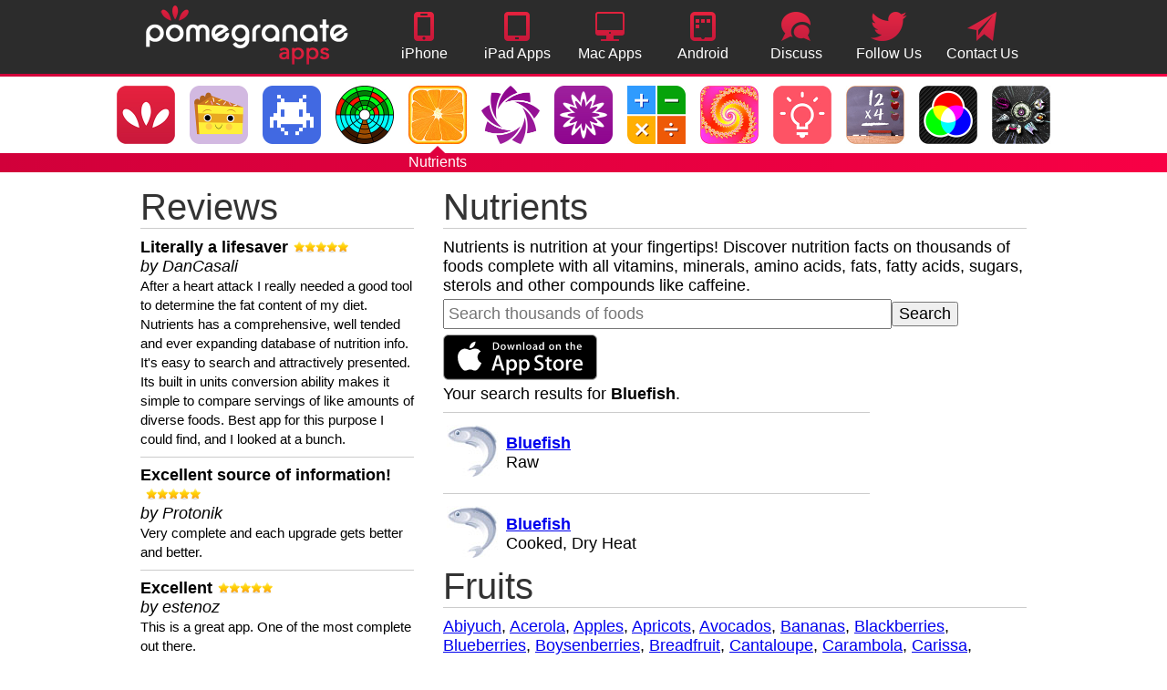

--- FILE ---
content_type: text/html; charset=UTF-8
request_url: http://pomegranateapps.com/nutrients/Bluefish
body_size: 7288
content:
<!DOCTYPE html>
<html>
<head>
<meta http-equiv="Content-Type" content="text/html; charset=iso-8859-1">
<meta name="description" content="Complete nutrition facts for foods and recipes.">
<meta name="keywords" content="pomegranate, apps, iphone, ipad, android">

<meta name="apple-itunes-app" content="app-id=396836856, affiliate-data=11lb7t" />
<meta name="twitter:card" content="app">
<meta name="twitter:site" content="@PomegranateApps">
<meta name="twitter:description" content="Complete nutrition facts for foods and recipes.">
<meta name="twitter:app:country" content="US">
<meta name="twitter:app:name:iphone" content="Nutrients">
<meta name="twitter:app:id:iphone" content="396836856">
<meta name="twitter:app:name:ipad" content="Nutrients">
<meta name="twitter:app:id:ipad" content="396836856">

<title>Nutrition facts for foods and recipes for iPhone and iPad</title>
<link rel="stylesheet" href="/pomegranate.css" type="text/css">
<link rel="shortcut icon" href="/favicon.png">
</head>

<body class="red">

<header>

<div><a href="/"><img src="/images/logo-black.png" alt="Pomegranate Apps" width="222" height="65" border="0" style="margin:6px;" /></a></div>

<a  href="/iphone"><div><div><img src="/images/iphone64.png" alt="iPhone Apps" width="22" height="32"></div><div>iPhone Apps</div></div></a>

<a  href="/ipad"><div><div><img src="/images/ipad64.png" alt="iPad Apps" width="28" height="32"></div><div>iPad Apps</div></div></a>

<a  href="/mac"><div><div><img src="/images/mac64.png" alt="Mac Apps" width="32" height="32"></div><div>Mac Apps</div></div></a>

<a  href="/android"><div><div><img src="/images/android64.png" alt="Android Apps" width="28" height="32"></div><div>Android Apps</div></div></a>

<a href="http://discuss.mathstud.io"><div><div><img src="/images/discuss64.png" alt="Contact" width="32" height="32"></div><div>Discuss Apps</div></div></a>

<a href="http://twitter.com/PomegranateApps"><div><div><img src="/images/twitter64.png" alt="Contact" width="40" height="32"></div><div>Follow Us</div></div></a>

<a href="mailto:support@pomegranateapps.com"><div><div><img src="/images/email64.png" alt="Contact" width="32" height="32"></div><div>Contact Us</div></div></a>

</header>
<div style="height:3px" class="red"></div>

<div style="overflow-x: auto">
<div align="center">
<table cellpadding="0" cellspacing="0" border="0" width="100%" class="apps">
<tr><td class="left">&nbsp;</td>
<td align='center' class='app'><a href='/'><div alt='Apps' style='background-image:url(/images/icons256/apps.jpg)' class='app'></div></a></td><td align='center' class='app'><a href='/emojipals'><div alt='Emoji Pals' style='background-image:url(/images/icons256/emojipals.jpg)' class='app'></div></a></td><td align='center' class='app'><a href='/gameconnect'><div alt='Game Connect' style='background-image:url(/images/icons256/gameconnect.jpg)' class='app'></div></a></td><td align='center' class='app'><a href='/arcs'><div alt='Arcs' style='background-image:url(/images/icons256/arcs.jpg)' class='app'></div></a></td><td align='center' class='selected app'><a href='/nutrients'><div style='width:80px'><img alt='Nutrients' src='/images/icons256/nutrients.jpg' width='64' height='64' style='display:block;'></div></a></td><td align='center' class='app'><a href='/askmathstudio'><div alt='Ask MathStudio' style='background-image:url(/images/icons256/askmathstudio.jpg)' class='app'></div></a></td><td align='center' class='app'><a href='/mathstudio'><div alt='MathStudio' style='background-image:url(/images/icons256/mathstudio.jpg)' class='app'></div></a></td><td align='center' class='app'><a href='/solve'><div alt='Solve' style='background-image:url(/images/icons256/solve.jpg)' class='app'></div></a></td><td align='center' class='app'><a href='/fractals'><div alt='Fractals' style='background-image:url(/images/icons256/fractals.jpg)' class='app'></div></a></td><td align='center' class='app'><a href='/shake'><div alt='Shake!' style='background-image:url(/images/icons256/shake.jpg)' class='app'></div></a></td><td align='center' class='app'><a href='/arithmetick'><div alt='ArithmeTick' style='background-image:url(/images/icons256/arithmetick.jpg)' class='app'></div></a></td><td align='center' class='app'><a href='/columber'><div alt='Columber' style='background-image:url(/images/icons256/columber.jpg)' class='app'></div></a></td><td align='center' class='app'><a href='/realms'><div alt='Realms' style='background-image:url(/images/icons256/realms.jpg)' class='app'></div></a></td><td class='right'>&nbsp;</td></tr>
<tr><td>&nbsp;</td>
<td align='center' class='app-name'></td><td align='center' class='app-name'></td><td align='center' class='app-name'></td><td align='center' class='app-name'></td><td align='center' class='app-name'>Nutrients</td><td align='center' class='app-name'></td><td align='center' class='app-name'></td><td align='center' class='app-name'></td><td align='center' class='app-name'></td><td align='center' class='app-name'></td><td align='center' class='app-name'></td><td align='center' class='app-name'></td><td align='center' class='app-name'></td><td style='overflow:hidden; width:auto;'>&nbsp;</td></tr>
</table>
</div>
</div>

<div align="center" style="background-color:white;">
<table cellpadding="16" cellspacing="0" border="0" style="background-color:white;">
<tr>
	
<td valign="top" style="max-width:300px;"><div id='reviews'><div class='heading'>Reviews</div><div style='display:inline-block; vertical-align:middle;'><span style='font-weight:bold'>Literally a lifesaver<img src='/images/5stars24.gif' alt='Stars' class='stars'></img></span><div style='font-style:italic'>by DanCasali</div></div><br><span style='font-size:15px;'>After a heart attack I really needed a good tool to determine the fat content of my diet.  Nutrients has a comprehensive, well tended and ever expanding database of nutrition info. It's easy to search and attractively presented. Its built in units conversion ability makes it simple to compare servings of like amounts of diverse foods. Best app for this purpose I could find, and I looked at a bunch.</span><hr><div style='display:inline-block; vertical-align:middle;'><span style='font-weight:bold'>Excellent source of information! <img src='/images/5stars24.gif' alt='Stars' class='stars'></img></span><div style='font-style:italic'>by Protonik</div></div><br><span style='font-size:15px;'>Very complete and each upgrade gets better and better.</span><hr><div style='display:inline-block; vertical-align:middle;'><span style='font-weight:bold'>Excellent<img src='/images/5stars24.gif' alt='Stars' class='stars'></img></span><div style='font-style:italic'>by estenoz</div></div><br><span style='font-size:15px;'>This is a great app.  One of the most complete out there.</span><hr><div style='display:inline-block; vertical-align:middle;'><span style='font-weight:bold'>I love this app!<img src='/images/5stars24.gif' alt='Stars' class='stars'></img></span><div style='font-style:italic'>by Evbaker92</div></div><br><span style='font-size:15px;'>I am getting my bachelors in Nutrition and Dietetics so I am always looking up nutrition information. This is a beautiful, easy to use app that is full of nutritional information! I love it!</span><hr><div style='display:inline-block; vertical-align:middle;'><span style='font-weight:bold'>UNbelievable<img src='/images/5stars24.gif' alt='Stars' class='stars'></img></span><div style='font-style:italic'>by LU Soccer "Gilligan"</div></div><br><span style='font-size:15px;'>The previous version was well worth the money spent, but this update just blows me out of the water!! The added graphics (color coding, and vibrant colors) along with the vast added database of food items is UNbelievable! What a great tool for anyone to have, especially anyone in the health field assisting the public in making better decisions in health through nutrition!</span><hr><div style='display:inline-block; vertical-align:middle;'><span style='font-weight:bold'>Unreal!<img src='/images/5stars24.gif' alt='Stars' class='stars'></img></span><div style='font-style:italic'>by Whatrix</div></div><br><span style='font-size:15px;'>An embarrassment of riches! The most thorough and complete nutrition atlas I have ever seen! If you want to know what you eat I strongly suggest this great app!</span><hr><div style='display:inline-block; vertical-align:middle;'><span style='font-weight:bold'>Best app ever<img src='/images/5stars24.gif' alt='Stars' class='stars'></img></span><div style='font-style:italic'>by Deen1stApps</div></div><br><span style='font-size:15px;'>Love it! The update is amazing. Very informative app. Especially if you are trying to eat healthier or get more of one type of nutrient. You can eat more of that type of food.</span><hr><div style='display:inline-block; vertical-align:middle;'><span style='font-weight:bold'>Foodle<img src='/images/5stars24.gif' alt='Stars' class='stars'></img></span><div style='font-style:italic'>by Sunshines49</div></div><br><span style='font-size:15px;'>This is great! Having been in nursing and want to feed myself and family nutritious foods...this helps me a lot. Select what category I need before I leave to shop and it gives me a fine selection with the nutritional values. Now I'm retiring. The purpose it serves is to keep me in a healthy state. So if your Dr says you need a certain diet with certain vitamins minerals etc. this is the app for you. It even has how much is contained in these foods so you are aware. GREAT!!</span><hr><div style='display:inline-block; vertical-align:middle;'><span style='font-weight:bold'>Great!<img src='/images/5stars24.gif' alt='Stars' class='stars'></img></span><div style='font-style:italic'>by Awesome short stories</div></div><br><span style='font-size:15px;'>Great app! Specially to nutritionist, when a patient ask for some random ingredient we don't know all its values! Works like a lucky charm!
</span><hr><div style='display:inline-block; vertical-align:middle;'><span style='font-weight:bold'>Great app<img src='/images/5stars24.gif' alt='Stars' class='stars'></img></span><div style='font-style:italic'>by Dward4904</div></div><br><span style='font-size:15px;'>This app is very handy. It is great if you are looking for more than just calorie or fat content. You can look at the food to see its nutrition or you can search by nutrient to find which foods are the best sources.</span><hr><div style='display:inline-block; vertical-align:middle;'><span style='font-weight:bold'>Absolutely Amazing!! Nutrition Facts at Your Fingertips :)<img src='/images/5stars24.gif' alt='Stars' class='stars'></img></span><div style='font-style:italic'>by Yvette Lebby</div></div><br><span style='font-size:15px;'>This application is awesome!! It provides a complete database of nutrition facts in a easy straightforward way!!</span><hr><div style='display:inline-block; vertical-align:middle;'><span style='font-weight:bold'>User friendly-Love it!!<img src='/images/5stars24.gif' alt='Stars' class='stars'></img></span><div style='font-style:italic'>by BethTooch</div></div><br><span style='font-size:15px;'>My son is fed a blended diet of real food through a gtube. I need to keep close track of calories in the blends. This is my go to app for nutrition facts and calories. So easy to use and gets right to the point. I've tried other apps but always come back to this one because it's the quickest and simplest. Thank you!!</span><hr><div style='display:inline-block; vertical-align:middle;'><span style='font-weight:bold'>Great for diabetics<img src='/images/5stars24.gif' alt='Stars' class='stars'></img></span><div style='font-style:italic'>by Diabeticfittie</div></div><br><span style='font-size:15px;'>Being a type 1 diabetic, I have to count carbs in everything I eat. This app has made it easier to look up the nutrition information on many foods. Truly an amazing app!! Every diabetic should have this app.</span><hr><div style='display:inline-block; vertical-align:middle;'><span style='font-weight:bold'>Great<img src='/images/5stars24.gif' alt='Stars' class='stars'></img></span><div style='font-style:italic'>by llundber</div></div><br><span style='font-size:15px;'>Nice, easy app for info. Good job.</span><hr><div style='display:inline-block; vertical-align:middle;'><span style='font-weight:bold'>AWESOME!<img src='/images/5stars24.gif' alt='Stars' class='stars'></img></span><div style='font-style:italic'>by namasteaquari</div></div><br><span style='font-size:15px;'>Not only is this app beautifully rendered but this app is very informative. This is IMHO the best food app out there.</span><hr><div style='display:inline-block; vertical-align:middle;'><span style='font-weight:bold'>I Just Love This App!<img src='/images/5stars24.gif' alt='Stars' class='stars'></img></span><div style='font-style:italic'>by Loni</div></div><br><span style='font-size:15px;'>Simply delicious! It helps me track my calories with foods!</span><hr><div style='display:inline-block; vertical-align:middle;'><span style='font-weight:bold'>Nurse<img src='/images/5stars24.gif' alt='Stars' class='stars'></img></span><div style='font-style:italic'>by ORcirculator</div></div><br><span style='font-size:15px;'>Excellent, excellent, excellent! User friendly and BEAUTIFULLY done!! Love all your updates, especially the leafy greens. Thank you for such an informational app. Update 2/11: again - love it, love it, love it! This is a wonderful app that gets better with each update. Thank you for sharing.</span><hr><div style='display:inline-block; vertical-align:middle;'><span style='font-weight:bold'>Wow...<img src='/images/5stars24.gif' alt='Stars' class='stars'></img></span><div style='font-style:italic'>by CyberC</div></div><br><span style='font-size:15px;'>Very good app, very informative.  I recommend it to anyone who care for his health.</span><hr><div style='display:inline-block; vertical-align:middle;'><span style='font-weight:bold'>iPhone's best food reference guide<img src='/images/5stars24.gif' alt='Stars' class='stars'></img></span><div style='font-style:italic'>by The Shazmeister</div></div><br><span style='font-size:15px;'>Finally an app that gives a complete nutritional breakdown of food. This holistic approach takes the focus off calories and back onto food as a whole. As a nutritionist I highly recommend it to all my clients.</span><hr><div style='display:inline-block; vertical-align:middle;'><span style='font-weight:bold'>Great app<img src='/images/5stars24.gif' alt='Stars' class='stars'></img></span><div style='font-style:italic'>by 3nup3z</div></div><br><span style='font-size:15px;'>I learnt so much from this app.</span><hr><div style='display:inline-block; vertical-align:middle;'><span style='font-weight:bold'>Amazing!!!<img src='/images/5stars24.gif' alt='Stars' class='stars'></img></span><div style='font-style:italic'>by Kana557</div></div><br><span style='font-size:15px;'>This app is the best food app ever. It has never froze on me and it is so informational. It helps my fiance and I keep healthy and buy the right foods.</span></div></td>

<td width="640px" valign="top">
<div class='heading'>Nutrients</div>
Nutrients is nutrition at your fingertips!  Discover nutrition facts on thousands of foods complete with all vitamins, minerals, amino acids, fats, fatty acids, sugars, sterols and other compounds like caffeine.
<form method="GET" action="/nutrients">
<table cellpadding="0" cellspacing="0" border="0" width="100%" style="margin:4px 0;">
<tr>
<td><input type="text" name="q" class="nutrients-textbox" placeholder="Search thousands of foods"></td>
<td valign="middle"><input type="submit" value="Search" class="nutrients-button"></td>
</tr>
</table>
</form>


<div style="margin-top:6px;"><a href="http://www.pomegranateapps.com/itunes/nutrients"><img src="../images/appstore.svg" alt="Available on the App Store" height="50" border="0"></a></div>

<div style='width:468px;'>
Your search results for <b>Bluefish</b>.
<hr>
<table cellpadding='4' cellspacing='0' border='0'><tr><td valign='middle' width='57'><img src='foods/Finfish & Shellfish.jpg' alt='Bluefish' width='57' height='57' border='0'/></td><td valign='middle' align='left'><a href='/nutrients/Bluefish_Raw'><span class='titletext'><b>Bluefish</b></span></a><br>Raw</td></tr></table><hr><table cellpadding='4' cellspacing='0' border='0'><tr><td valign='middle' width='57'><img src='foods/Finfish & Shellfish.jpg' alt='Bluefish' width='57' height='57' border='0'/></td><td valign='middle' align='left'><a href='/nutrients/Bluefish_Cooked_Dry_Heat'><span class='titletext'><b>Bluefish</b></span></a><br>Cooked, Dry Heat</td></tr></table></div>


<div class='heading'>Fruits</div>
<div>
<a href='/nutrients/Abiyuch'>Abiyuch</a>, 
<a href='/nutrients/Acerola'>Acerola</a>, 
<a href='/nutrients/Apples'>Apples</a>, 
<a href='/nutrients/Apricots'>Apricots</a>, 
<a href='/nutrients/Avocados'>Avocados</a>, 
<a href='/nutrients/Bananas'>Bananas</a>, 
<a href='/nutrients/Blackberries'>Blackberries</a>, 
<a href='/nutrients/Blueberries'>Blueberries</a>, 
<a href='/nutrients/Boysenberries'>Boysenberries</a>, 
<a href='/nutrients/Breadfruit'>Breadfruit</a>, 
<a href='/nutrients/Cantaloupe'>Cantaloupe</a>, 
<a href='/nutrients/Carambola'>Carambola</a>, 
<a href='/nutrients/Carissa'>Carissa</a>, 
<a href='/nutrients/Casaba_Melons'>Casaba Melons</a>, 
<a href='/nutrients/Cherimoya'>Cherimoya</a>, 
<a href='/nutrients/Cherries'>Cherries</a>, 
<a href='/nutrients/Clementines'>Clementines</a>, 
<a href='/nutrients/Crabapples'>Crabapples</a>, 
<a href='/nutrients/Cranberries'>Cranberries</a>, 
<a href='/nutrients/Currants'>Currants</a>, 
<a href='/nutrients/Custard-Apple'>Custard-Apple</a>, 
<a href='/nutrients/Dates'>Dates</a>, 
<a href='/nutrients/Durian'>Durian</a>, 
<a href='/nutrients/Elderberries'>Elderberries</a>, 
<a href='/nutrients/Feijoa'>Feijoa</a>, 
<a href='/nutrients/Figs'>Figs</a>, 
<a href='/nutrients/Gooseberries'>Gooseberries</a>, 
<a href='/nutrients/Grapefruit'>Grapefruit</a>, 
<a href='/nutrients/Grapes'>Grapes</a>, 
<a href='/nutrients/Groundcherries'>Groundcherries</a>, 
<a href='/nutrients/Guavas'>Guavas</a>, 
<a href='/nutrients/Honeydew_Melons'>Honeydew Melons</a>, 
<a href='/nutrients/Horned_Melon'>Horned Melon</a>, 
<a href='/nutrients/Jackfruit'>Jackfruit</a>, 
<a href='/nutrients/Java-Plum'>Java-Plum</a>, 
<a href='/nutrients/Jujube'>Jujube</a>, 
<a href='/nutrients/Kiwifruit'>Kiwifruit</a>, 
<a href='/nutrients/Kumquats'>Kumquats</a>, 
<a href='/nutrients/Lemons'>Lemons</a>, 
<a href='/nutrients/Limes'>Limes</a>, 
<a href='/nutrients/Litchis'>Litchis</a>, 
<a href='/nutrients/Loganberries'>Loganberries</a>, 
<a href='/nutrients/Longans'>Longans</a>, 
<a href='/nutrients/Loquats'>Loquats</a>, 
<a href='/nutrients/Mammy-Apple'>Mammy-Apple</a>, 
<a href='/nutrients/Mangos'>Mangos</a>, 
<a href='/nutrients/Mangosteen'>Mangosteen</a>, 
<a href='/nutrients/Mulberries'>Mulberries</a>, 
<a href='/nutrients/Nance'>Nance</a>, 
<a href='/nutrients/Naranjilla'>Naranjilla</a>, 
<a href='/nutrients/Nectarines'>Nectarines</a>, 
<a href='/nutrients/Oheloberries'>Oheloberries</a>, 
<a href='/nutrients/Olives'>Olives</a>, 
<a href='/nutrients/Oranges'>Oranges</a>, 
<a href='/nutrients/Papayas'>Papayas</a>, 
<a href='/nutrients/Passion_Fruit'>Passion Fruit</a>, 
<a href='/nutrients/Passion_Fruit_Juice'>Passion Fruit Juice</a>, 
<a href='/nutrients/Peaches'>Peaches</a>, 
<a href='/nutrients/Pears'>Pears</a>, 
<a href='/nutrients/Persimmons'>Persimmons</a>, 
<a href='/nutrients/Pineapple'>Pineapple</a>, 
<a href='/nutrients/Pitanga'>Pitanga</a>, 
<a href='/nutrients/Plantains'>Plantains</a>, 
<a href='/nutrients/Plums'>Plums</a>, 
<a href='/nutrients/Pomegranates'>Pomegranates</a>, 
<a href='/nutrients/Prickly_Pears'>Prickly Pears</a>, 
<a href='/nutrients/Prunes'>Prunes</a>, 
<a href='/nutrients/Pummelo'>Pummelo</a>, 
<a href='/nutrients/Quinces'>Quinces</a>, 
<a href='/nutrients/Raisins'>Raisins</a>, 
<a href='/nutrients/Rambutan'>Rambutan</a>, 
<a href='/nutrients/Raspberries'>Raspberries</a>, 
<a href='/nutrients/Rhubarb'>Rhubarb</a>, 
<a href='/nutrients/Rose-Apples'>Rose-Apples</a>, 
<a href='/nutrients/Roselle'>Roselle</a>, 
<a href='/nutrients/Rowal'>Rowal</a>, 
<a href='/nutrients/Sapodilla'>Sapodilla</a>, 
<a href='/nutrients/Sapote'>Sapote</a>, 
<a href='/nutrients/Soursop'>Soursop</a>, 
<a href='/nutrients/Strawberries'>Strawberries</a>, 
<a href='/nutrients/Sugar-Apples'>Sugar-Apples</a>, 
<a href='/nutrients/Tamarinds'>Tamarinds</a>, 
<a href='/nutrients/Tangerines'>Tangerines</a>, 
<a href='/nutrients/Watermelon'>Watermelon</a>
</div>

<br>
<div class='heading'>Vegetables</div>
<div>
<a href='/nutrients/Acorn_Squash'>Acorn Squash</a>, 
<a href='/nutrients/Alfalfa_Seeds'>Alfalfa Seeds</a>, 
<a href='/nutrients/Amaranth_Leaves'>Amaranth Leaves</a>, 
<a href='/nutrients/Arrowhead'>Arrowhead</a>, 
<a href='/nutrients/Arrowroot'>Arrowroot</a>, 
<a href='/nutrients/Artichokes'>Artichokes</a>, 
<a href='/nutrients/Arugula'>Arugula</a>, 
<a href='/nutrients/Asparagus'>Asparagus</a>, 
<a href='/nutrients/Balsam-Pear'>Balsam-Pear</a>, 
<a href='/nutrients/Bamboo_Shoots'>Bamboo Shoots</a>, 
<a href='/nutrients/Beet_Greens'>Beet Greens</a>, 
<a href='/nutrients/Beets'>Beets</a>, 
<a href='/nutrients/Bell_Peppers'>Bell Peppers</a>, 
<a href='/nutrients/Borage'>Borage</a>, 
<a href='/nutrients/Broccoli'>Broccoli</a>, 
<a href='/nutrients/Brussels_Sprouts'>Brussels Sprouts</a>, 
<a href='/nutrients/Burdock_Root'>Burdock Root</a>, 
<a href='/nutrients/Butterbur'>Butterbur</a>, 
<a href='/nutrients/Butternut_Squash'>Butternut Squash</a>, 
<a href='/nutrients/Cabbage'>Cabbage</a>, 
<a href='/nutrients/Cardoon'>Cardoon</a>, 
<a href='/nutrients/Carrots'>Carrots</a>, 
<a href='/nutrients/Cassava'>Cassava</a>, 
<a href='/nutrients/Cauliflower'>Cauliflower</a>, 
<a href='/nutrients/Celeriac'>Celeriac</a>, 
<a href='/nutrients/Celery'>Celery</a>, 
<a href='/nutrients/Celtuce'>Celtuce</a>, 
<a href='/nutrients/Chanterelle_Mushrooms'>Chanterelle Mushrooms</a>, 
<a href='/nutrients/Chayote'>Chayote</a>, 
<a href='/nutrients/Chicory'>Chicory</a>, 
<a href='/nutrients/Chicory_Greens'>Chicory Greens</a>, 
<a href='/nutrients/Chicory_Roots'>Chicory Roots</a>, 
<a href='/nutrients/Chives'>Chives</a>, 
<a href='/nutrients/Chrysanthemum'>Chrysanthemum</a>, 
<a href='/nutrients/Chrysanthemum_Leaves'>Chrysanthemum Leaves</a>, 
<a href='/nutrients/Collards'>Collards</a>, 
<a href='/nutrients/Coriander'>Coriander</a>, 
<a href='/nutrients/Corn'>Corn</a>, 
<a href='/nutrients/Cornsalad'>Cornsalad</a>, 
<a href='/nutrients/Cowpeas'>Cowpeas</a>, 
<a href='/nutrients/Cucumber'>Cucumber</a>, 
<a href='/nutrients/Dandelion_Greens'>Dandelion Greens</a>, 
<a href='/nutrients/Dock'>Dock</a>, 
<a href='/nutrients/Drumstick_Leaves'>Drumstick Leaves</a>, 
<a href='/nutrients/Drumstick_Pods'>Drumstick Pods</a>, 
<a href='/nutrients/Eggplant'>Eggplant</a>, 
<a href='/nutrients/Endive'>Endive</a>, 
<a href='/nutrients/Enoki_Mushrooms'>Enoki Mushrooms</a>, 
<a href='/nutrients/Epazote'>Epazote</a>, 
<a href='/nutrients/Eppaw'>Eppaw</a>, 
<a href='/nutrients/Fava_Beans'>Fava Beans</a>, 
<a href='/nutrients/Fennel'>Fennel</a>, 
<a href='/nutrients/Fiddlehead_Ferns'>Fiddlehead Ferns</a>, 
<a href='/nutrients/Fireweed'>Fireweed</a>, 
<a href='/nutrients/Garden_Cress'>Garden Cress</a>, 
<a href='/nutrients/Garlic'>Garlic</a>, 
<a href='/nutrients/Ginger_Root'>Ginger Root</a>, 
<a href='/nutrients/Gourd'>Gourd</a>, 
<a href='/nutrients/Grape_Leaves'>Grape Leaves</a>, 
<a href='/nutrients/Hot_Chili_Peppers'>Hot Chili Peppers</a>, 
<a href='/nutrients/Hubbard_Squash'>Hubbard Squash</a>, 
<a href='/nutrients/Jalapeno_Peppers'>Jalapeno Peppers</a>, 
<a href='/nutrients/Jerusalem-Artichokes'>Jerusalem-Artichokes</a>, 
<a href='/nutrients/Jew's_Ear'>Jew's Ear</a>, 
<a href='/nutrients/Jicama'>Jicama</a>, 
<a href='/nutrients/Jute'>Jute</a>, 
<a href='/nutrients/Kale'>Kale</a>, 
<a href='/nutrients/Kohlrabi'>Kohlrabi</a>, 
<a href='/nutrients/Leeks'>Leeks</a>, 
<a href='/nutrients/Lemon_Grass'>Lemon Grass</a>, 
<a href='/nutrients/Lettuce'>Lettuce</a>, 
<a href='/nutrients/Lima_Beans'>Lima Beans</a>, 
<a href='/nutrients/Lotus_Root'>Lotus Root</a>, 
<a href='/nutrients/Maitake_Mushrooms'>Maitake Mushrooms</a>, 
<a href='/nutrients/Morel_Mushrooms'>Morel Mushrooms</a>, 
<a href='/nutrients/Mountain_Yam'>Mountain Yam</a>, 
<a href='/nutrients/Mung_Beans'>Mung Beans</a>, 
<a href='/nutrients/Mushrooms'>Mushrooms</a>, 
<a href='/nutrients/Mustard_Greens'>Mustard Greens</a>, 
<a href='/nutrients/Mustard_Spinach'>Mustard Spinach</a>, 
<a href='/nutrients/New_Zealand_Spinach'>New Zealand Spinach</a>, 
<a href='/nutrients/Nopales'>Nopales</a>, 
<a href='/nutrients/Okra'>Okra</a>, 
<a href='/nutrients/Onions'>Onions</a>, 
<a href='/nutrients/Oyster_Mushrooms'>Oyster Mushrooms</a>, 
<a href='/nutrients/Parsley'>Parsley</a>, 
<a href='/nutrients/Parsnips'>Parsnips</a>, 
<a href='/nutrients/Peas'>Peas</a>, 
<a href='/nutrients/Peppers'>Peppers</a>, 
<a href='/nutrients/Pigeonpeas'>Pigeonpeas</a>, 
<a href='/nutrients/Pokeberry_Shoots'>Pokeberry Shoots</a>, 
<a href='/nutrients/Portobello'>Portobello</a>
</div>

<br>
<div class='heading'>Nuts & Seeds</div>
<div>
<a href='/nutrients/Acorns'>Acorns</a>, 
<a href='/nutrients/Almonds'>Almonds</a>, 
<a href='/nutrients/Beechnuts'>Beechnuts</a>, 
<a href='/nutrients/Brazilnuts'>Brazilnuts</a>, 
<a href='/nutrients/Breadfruit_Seeds'>Breadfruit Seeds</a>, 
<a href='/nutrients/Breadnut_Tree_Seeds'>Breadnut Tree Seeds</a>, 
<a href='/nutrients/Butternuts'>Butternuts</a>, 
<a href='/nutrients/Cashew_Nuts'>Cashew Nuts</a>, 
<a href='/nutrients/Chestnuts'>Chestnuts</a>, 
<a href='/nutrients/Chia_Seeds'>Chia Seeds</a>, 
<a href='/nutrients/Coconut_Meat'>Coconut Meat</a>, 
<a href='/nutrients/Cottonseed_Kernels'>Cottonseed Kernels</a>, 
<a href='/nutrients/Flaxseed'>Flaxseed</a>, 
<a href='/nutrients/Ginkgo_Nuts'>Ginkgo Nuts</a>, 
<a href='/nutrients/Hazelnuts_or_Filberts'>Hazelnuts or Filberts</a>, 
<a href='/nutrients/Hickorynuts'>Hickorynuts</a>, 
<a href='/nutrients/Lotus_Seeds'>Lotus Seeds</a>, 
<a href='/nutrients/Macadamia_Nuts'>Macadamia Nuts</a>, 
<a href='/nutrients/Pecans'>Pecans</a>, 
<a href='/nutrients/Pilinuts'>Pilinuts</a>, 
<a href='/nutrients/Pine_Nuts'>Pine Nuts</a>, 
<a href='/nutrients/Pistachio_Nuts'>Pistachio Nuts</a>, 
<a href='/nutrients/Pumpkin_&amp;_Squash_Seeds'>Pumpkin &amp; Squash Seeds</a>, 
<a href='/nutrients/Safflower_Seed_Kernels'>Safflower Seed Kernels</a>, 
<a href='/nutrients/Sesame_Seeds'>Sesame Seeds</a>, 
<a href='/nutrients/Sisymbrium_Sp._Seeds'>Sisymbrium Sp. Seeds</a>, 
<a href='/nutrients/Sunflower_Seed_Kernels'>Sunflower Seed Kernels</a>, 
<a href='/nutrients/Walnuts'>Walnuts</a>, 
<a href='/nutrients/Watermelon_Seed_Kernels'>Watermelon Seed Kernels</a>
</div>

<br>
<div class='heading'>Fish & Shellfish</div>
<div>
<a href='/nutrients/Abalone'>Abalone</a>, 
<a href='/nutrients/Anchovy'>Anchovy</a>, 
<a href='/nutrients/Bass'>Bass</a>, 
<a href='/nutrients/Bluefish'>Bluefish</a>, 
<a href='/nutrients/Burbot'>Burbot</a>, 
<a href='/nutrients/Butterfish'>Butterfish</a>, 
<a href='/nutrients/Carp'>Carp</a>, 
<a href='/nutrients/Catfish'>Catfish</a>, 
<a href='/nutrients/Cisco'>Cisco</a>, 
<a href='/nutrients/Clams'>Clams</a>, 
<a href='/nutrients/Cod'>Cod</a>, 
<a href='/nutrients/Crab'>Crab</a>, 
<a href='/nutrients/Crayfish'>Crayfish</a>, 
<a href='/nutrients/Croaker'>Croaker</a>, 
<a href='/nutrients/Cusk'>Cusk</a>, 
<a href='/nutrients/Cuttlefish'>Cuttlefish</a>, 
<a href='/nutrients/Dolphinfish'>Dolphinfish</a>, 
<a href='/nutrients/Drum'>Drum</a>, 
<a href='/nutrients/Eel'>Eel</a>, 
<a href='/nutrients/Flatfish'>Flatfish</a>, 
<a href='/nutrients/Grouper'>Grouper</a>, 
<a href='/nutrients/Haddock'>Haddock</a>, 
<a href='/nutrients/Halibut'>Halibut</a>, 
<a href='/nutrients/Herring'>Herring</a>, 
<a href='/nutrients/Ling'>Ling</a>, 
<a href='/nutrients/Lobster'>Lobster</a>, 
<a href='/nutrients/Mackerel'>Mackerel</a>, 
<a href='/nutrients/Milkfish'>Milkfish</a>, 
<a href='/nutrients/Monkfish'>Monkfish</a>, 
<a href='/nutrients/Mullet'>Mullet</a>, 
<a href='/nutrients/Mussel'>Mussel</a>, 
<a href='/nutrients/Ocean_Perch'>Ocean Perch</a>, 
<a href='/nutrients/Octopus'>Octopus</a>, 
<a href='/nutrients/Oysters'>Oysters</a>, 
<a href='/nutrients/Perch'>Perch</a>, 
<a href='/nutrients/Pike'>Pike</a>, 
<a href='/nutrients/Pollock'>Pollock</a>, 
<a href='/nutrients/Pompano'>Pompano</a>, 
<a href='/nutrients/Pout'>Pout</a>, 
<a href='/nutrients/Rockfish'>Rockfish</a>, 
<a href='/nutrients/Roughy'>Roughy</a>, 
<a href='/nutrients/Sablefish'>Sablefish</a>, 
<a href='/nutrients/Salmon'>Salmon</a>, 
<a href='/nutrients/Sardine'>Sardine</a>, 
<a href='/nutrients/Scallops'>Scallops</a>, 
<a href='/nutrients/Scup'>Scup</a>, 
<a href='/nutrients/Sea_Bass'>Sea Bass</a>, 
<a href='/nutrients/Seatrout'>Seatrout</a>, 
<a href='/nutrients/Shad'>Shad</a>, 
<a href='/nutrients/Shark'>Shark</a>, 
<a href='/nutrients/Sheepshead'>Sheepshead</a>, 
<a href='/nutrients/Shrimp'>Shrimp</a>, 
<a href='/nutrients/Smelt'>Smelt</a>, 
<a href='/nutrients/Snapper'>Snapper</a>, 
<a href='/nutrients/Spiny_Lobster'>Spiny Lobster</a>, 
<a href='/nutrients/Spot'>Spot</a>, 
<a href='/nutrients/Squid'>Squid</a>, 
<a href='/nutrients/Sturgeon'>Sturgeon</a>, 
<a href='/nutrients/Sucker'>Sucker</a>, 
<a href='/nutrients/Sunfish'>Sunfish</a>, 
<a href='/nutrients/Swordfish'>Swordfish</a>, 
<a href='/nutrients/Tilefish'>Tilefish</a>, 
<a href='/nutrients/Trout'>Trout</a>, 
<a href='/nutrients/Tuna'>Tuna</a>, 
<a href='/nutrients/Turbot'>Turbot</a>, 
<a href='/nutrients/Whelk'>Whelk</a>, 
<a href='/nutrients/Whiting'>Whiting</a>, 
<a href='/nutrients/Wolffish'>Wolffish</a>, 
<a href='/nutrients/Yellowtail'>Yellowtail</a>
</div>

<br>
<div class='heading'>Nutrients</div>
<div>
Search for Baked Foods, Beef, Beverages, Breakfast Cereals, Cereal Grains & Pasta, Dairy & Eggs, Fats & Oils, Pork, Poultry, Spices & Herbs and many more categories in Nutrients!
</div>
<a href="http://www.pomegranateapps.com/itunes/nutrients"><img src="../images/appstore.svg" alt="Available on the App Store" height="80" border="0" style="margin-top:8px;"></a>

</td>
</table>
</div>

<div style="height:3px" class="red"></div>
<footer>
<div style="padding:8px">
<span class="heading" style="font-size:28px; color:white;">The most delicious apps on the App Store!&trade;</span>
<br>
<span class="heading" style="font-size:22px; color:#f80045;">&copy; 2026 Pomegranate Apps.</span>
</div>
</footer>

<script type="text/javascript">
var gaJsHost = (("https:" == document.location.protocol) ? "https://ssl." : "http://www.");
document.write(unescape("%3Cscript src='" + gaJsHost + "google-analytics.com/ga.js' type='text/javascript'%3E%3C/script%3E"));
</script>
<script type="text/javascript">
try {
var pageTracker = _gat._getTracker("UA-418576-8");
pageTracker._trackPageview();
} catch(err) {}</script>

</body>

</html>